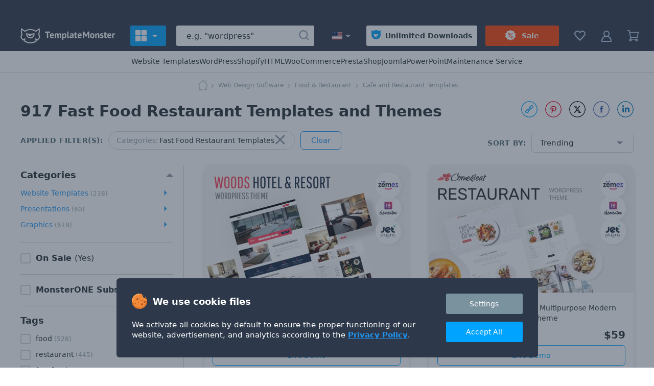

--- FILE ---
content_type: text/css
request_url: https://www.templatemonster.com/assets/css/712-fd2bfe953614b69d1f9d.css
body_size: 314
content:
/*!**********************************************************************************************************************************************************************************************************************************************************************!*\
  !*** css ./node_modules/css-loader/dist/cjs.js?url=false!./node_modules/postcss-loader/dist/cjs.js!./node_modules/svelte-loader/index.js?cssPath=/app/themes/f1/assets/js/components/shoppingCartPopup.svelte.2.css!./assets/js/components/shoppingCartPopup.svelte ***!
  \**********************************************************************************************************************************************************************************************************************************************************************/
.shopping-cart-popup-wrapper.svelte-1vnwbec{margin-top:-100px}.shopping-cart-popup-wrapper_active.svelte-1vnwbec{margin-top:0;position:absolute;right:10px;top:70px}.shopping-cart-popup-wrapper_active.svelte-1vnwbec:after{background:#00a3ff;border-top-right-radius:5px;content:"";height:15px;position:absolute;right:22px;top:-7px;transform:rotate(-45deg);width:15px}@media(max-width:959px){.shopping-cart-popup-wrapper.svelte-1vnwbec:after{content:none}}.shopping-cart-popup.svelte-1vnwbec{align-items:center;background:#fff;background:#00a3ff;border-radius:3px;box-shadow:0 8px 14px #53626933;color:#fff;display:flex;flex-direction:column;justify-content:center;padding:20px 0 0;text-align:center;width:250px}@media(max-width:959px){.shopping-cart-popup.svelte-1vnwbec{display:none}}.shopping-cart-popup-close-button.svelte-1vnwbec{background:none;color:#fff;cursor:pointer;font-family:sans-serif;font-size:26px;font-weight:200;line-height:26px;position:absolute;right:10px;top:1px}.shopping-cart-popup-icon.svelte-1vnwbec{fill:#fff;height:32px;margin-bottom:10px;width:32px}.shopping-cart-popup-title.svelte-1vnwbec{line-height:22px;margin-bottom:18px;padding:0 15px}
